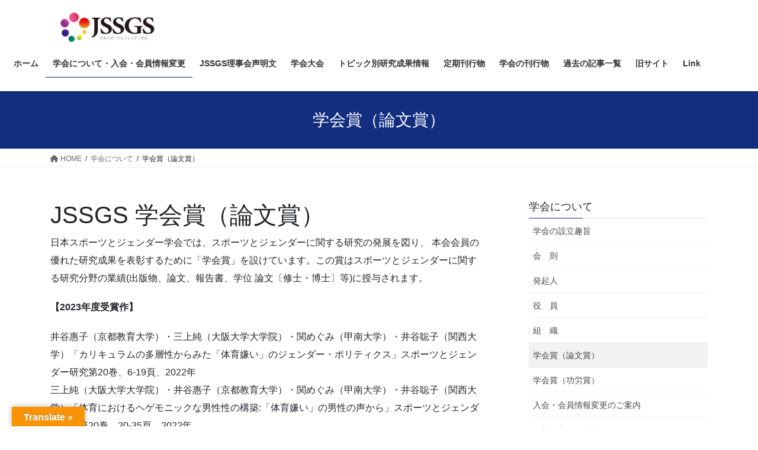

--- FILE ---
content_type: text/html; charset=UTF-8
request_url: https://jssgs.org/about/%E5%AD%A6%E4%BC%9A%E8%B3%9E
body_size: 74673
content:
<!DOCTYPE html>
<html lang="ja">
<head>
<meta charset="utf-8">
<meta http-equiv="X-UA-Compatible" content="IE=edge">
<meta name="viewport" content="width=device-width, initial-scale=1">

<title>学会賞（論文賞） | 学会について | 日本スポーツとジェンダー学会HP</title>
<meta name='robots' content='max-image-preview:large' />
<link rel='dns-prefetch' href='//translate.google.com' />
<link rel="alternate" type="application/rss+xml" title="日本スポーツとジェンダー学会HP &raquo; フィード" href="https://jssgs.org/feed" />
<link rel="alternate" type="application/rss+xml" title="日本スポーツとジェンダー学会HP &raquo; コメントフィード" href="https://jssgs.org/comments/feed" />
<link rel="alternate" title="oEmbed (JSON)" type="application/json+oembed" href="https://jssgs.org/wp-json/oembed/1.0/embed?url=https%3A%2F%2Fjssgs.org%2Fabout%2F%25e5%25ad%25a6%25e4%25bc%259a%25e8%25b3%259e" />
<link rel="alternate" title="oEmbed (XML)" type="text/xml+oembed" href="https://jssgs.org/wp-json/oembed/1.0/embed?url=https%3A%2F%2Fjssgs.org%2Fabout%2F%25e5%25ad%25a6%25e4%25bc%259a%25e8%25b3%259e&#038;format=xml" />
<meta name="description" content="JSSGS 学会賞（論文賞）日本スポーツとジェンダー学会では、スポーツとジェンダーに関する研究の発展を図り、 本会会員の優れた研究成果を表彰するために「学会賞」を設けています。この賞はスポーツとジェンダーに関する研究分野の業績(出版物、論文、報告書、学位 論文〔修士・博士〕等)に授与されます。【2023年度受賞作】井谷惠子（京都教育大学）・三上純（大阪大学大学院）・関めぐみ（甲南大学）・井谷聡子（関西大学）「カリキュラムの多層性からみた「体育嫌い」のジェンダー・" /><style id='wp-img-auto-sizes-contain-inline-css' type='text/css'>
img:is([sizes=auto i],[sizes^="auto," i]){contain-intrinsic-size:3000px 1500px}
/*# sourceURL=wp-img-auto-sizes-contain-inline-css */
</style>
<link rel='stylesheet' id='vkExUnit_common_style-css' href='https://jssgs.org/hp2018/wp-content/plugins/vk-all-in-one-expansion-unit/assets/css/vkExUnit_style.css?ver=9.113.0.1' type='text/css' media='all' />
<style id='vkExUnit_common_style-inline-css' type='text/css'>
:root {--ver_page_top_button_url:url(https://jssgs.org/hp2018/wp-content/plugins/vk-all-in-one-expansion-unit/assets/images/to-top-btn-icon.svg);}@font-face {font-weight: normal;font-style: normal;font-family: "vk_sns";src: url("https://jssgs.org/hp2018/wp-content/plugins/vk-all-in-one-expansion-unit/inc/sns/icons/fonts/vk_sns.eot?-bq20cj");src: url("https://jssgs.org/hp2018/wp-content/plugins/vk-all-in-one-expansion-unit/inc/sns/icons/fonts/vk_sns.eot?#iefix-bq20cj") format("embedded-opentype"),url("https://jssgs.org/hp2018/wp-content/plugins/vk-all-in-one-expansion-unit/inc/sns/icons/fonts/vk_sns.woff?-bq20cj") format("woff"),url("https://jssgs.org/hp2018/wp-content/plugins/vk-all-in-one-expansion-unit/inc/sns/icons/fonts/vk_sns.ttf?-bq20cj") format("truetype"),url("https://jssgs.org/hp2018/wp-content/plugins/vk-all-in-one-expansion-unit/inc/sns/icons/fonts/vk_sns.svg?-bq20cj#vk_sns") format("svg");}
.veu_promotion-alert__content--text {border: 1px solid rgba(0,0,0,0.125);padding: 0.5em 1em;border-radius: var(--vk-size-radius);margin-bottom: var(--vk-margin-block-bottom);font-size: 0.875rem;}/* Alert Content部分に段落タグを入れた場合に最後の段落の余白を0にする */.veu_promotion-alert__content--text p:last-of-type{margin-bottom:0;margin-top: 0;}
/*# sourceURL=vkExUnit_common_style-inline-css */
</style>
<style id='wp-emoji-styles-inline-css' type='text/css'>

	img.wp-smiley, img.emoji {
		display: inline !important;
		border: none !important;
		box-shadow: none !important;
		height: 1em !important;
		width: 1em !important;
		margin: 0 0.07em !important;
		vertical-align: -0.1em !important;
		background: none !important;
		padding: 0 !important;
	}
/*# sourceURL=wp-emoji-styles-inline-css */
</style>
<style id='wp-block-library-inline-css' type='text/css'>
:root{--wp-block-synced-color:#7a00df;--wp-block-synced-color--rgb:122,0,223;--wp-bound-block-color:var(--wp-block-synced-color);--wp-editor-canvas-background:#ddd;--wp-admin-theme-color:#007cba;--wp-admin-theme-color--rgb:0,124,186;--wp-admin-theme-color-darker-10:#006ba1;--wp-admin-theme-color-darker-10--rgb:0,107,160.5;--wp-admin-theme-color-darker-20:#005a87;--wp-admin-theme-color-darker-20--rgb:0,90,135;--wp-admin-border-width-focus:2px}@media (min-resolution:192dpi){:root{--wp-admin-border-width-focus:1.5px}}.wp-element-button{cursor:pointer}:root .has-very-light-gray-background-color{background-color:#eee}:root .has-very-dark-gray-background-color{background-color:#313131}:root .has-very-light-gray-color{color:#eee}:root .has-very-dark-gray-color{color:#313131}:root .has-vivid-green-cyan-to-vivid-cyan-blue-gradient-background{background:linear-gradient(135deg,#00d084,#0693e3)}:root .has-purple-crush-gradient-background{background:linear-gradient(135deg,#34e2e4,#4721fb 50%,#ab1dfe)}:root .has-hazy-dawn-gradient-background{background:linear-gradient(135deg,#faaca8,#dad0ec)}:root .has-subdued-olive-gradient-background{background:linear-gradient(135deg,#fafae1,#67a671)}:root .has-atomic-cream-gradient-background{background:linear-gradient(135deg,#fdd79a,#004a59)}:root .has-nightshade-gradient-background{background:linear-gradient(135deg,#330968,#31cdcf)}:root .has-midnight-gradient-background{background:linear-gradient(135deg,#020381,#2874fc)}:root{--wp--preset--font-size--normal:16px;--wp--preset--font-size--huge:42px}.has-regular-font-size{font-size:1em}.has-larger-font-size{font-size:2.625em}.has-normal-font-size{font-size:var(--wp--preset--font-size--normal)}.has-huge-font-size{font-size:var(--wp--preset--font-size--huge)}.has-text-align-center{text-align:center}.has-text-align-left{text-align:left}.has-text-align-right{text-align:right}.has-fit-text{white-space:nowrap!important}#end-resizable-editor-section{display:none}.aligncenter{clear:both}.items-justified-left{justify-content:flex-start}.items-justified-center{justify-content:center}.items-justified-right{justify-content:flex-end}.items-justified-space-between{justify-content:space-between}.screen-reader-text{border:0;clip-path:inset(50%);height:1px;margin:-1px;overflow:hidden;padding:0;position:absolute;width:1px;word-wrap:normal!important}.screen-reader-text:focus{background-color:#ddd;clip-path:none;color:#444;display:block;font-size:1em;height:auto;left:5px;line-height:normal;padding:15px 23px 14px;text-decoration:none;top:5px;width:auto;z-index:100000}html :where(.has-border-color){border-style:solid}html :where([style*=border-top-color]){border-top-style:solid}html :where([style*=border-right-color]){border-right-style:solid}html :where([style*=border-bottom-color]){border-bottom-style:solid}html :where([style*=border-left-color]){border-left-style:solid}html :where([style*=border-width]){border-style:solid}html :where([style*=border-top-width]){border-top-style:solid}html :where([style*=border-right-width]){border-right-style:solid}html :where([style*=border-bottom-width]){border-bottom-style:solid}html :where([style*=border-left-width]){border-left-style:solid}html :where(img[class*=wp-image-]){height:auto;max-width:100%}:where(figure){margin:0 0 1em}html :where(.is-position-sticky){--wp-admin--admin-bar--position-offset:var(--wp-admin--admin-bar--height,0px)}@media screen and (max-width:600px){html :where(.is-position-sticky){--wp-admin--admin-bar--position-offset:0px}}
.vk-cols--reverse{flex-direction:row-reverse}.vk-cols--hasbtn{margin-bottom:0}.vk-cols--hasbtn>.row>.vk_gridColumn_item,.vk-cols--hasbtn>.wp-block-column{position:relative;padding-bottom:3em}.vk-cols--hasbtn>.row>.vk_gridColumn_item>.wp-block-buttons,.vk-cols--hasbtn>.row>.vk_gridColumn_item>.vk_button,.vk-cols--hasbtn>.wp-block-column>.wp-block-buttons,.vk-cols--hasbtn>.wp-block-column>.vk_button{position:absolute;bottom:0;width:100%}.vk-cols--fit.wp-block-columns{gap:0}.vk-cols--fit.wp-block-columns,.vk-cols--fit.wp-block-columns:not(.is-not-stacked-on-mobile){margin-top:0;margin-bottom:0;justify-content:space-between}.vk-cols--fit.wp-block-columns>.wp-block-column *:last-child,.vk-cols--fit.wp-block-columns:not(.is-not-stacked-on-mobile)>.wp-block-column *:last-child{margin-bottom:0}.vk-cols--fit.wp-block-columns>.wp-block-column>.wp-block-cover,.vk-cols--fit.wp-block-columns:not(.is-not-stacked-on-mobile)>.wp-block-column>.wp-block-cover{margin-top:0}.vk-cols--fit.wp-block-columns.has-background,.vk-cols--fit.wp-block-columns:not(.is-not-stacked-on-mobile).has-background{padding:0}@media(max-width: 599px){.vk-cols--fit.wp-block-columns:not(.has-background)>.wp-block-column:not(.has-background),.vk-cols--fit.wp-block-columns:not(.is-not-stacked-on-mobile):not(.has-background)>.wp-block-column:not(.has-background){padding-left:0 !important;padding-right:0 !important}}@media(min-width: 782px){.vk-cols--fit.wp-block-columns .block-editor-block-list__block.wp-block-column:not(:first-child),.vk-cols--fit.wp-block-columns>.wp-block-column:not(:first-child),.vk-cols--fit.wp-block-columns:not(.is-not-stacked-on-mobile) .block-editor-block-list__block.wp-block-column:not(:first-child),.vk-cols--fit.wp-block-columns:not(.is-not-stacked-on-mobile)>.wp-block-column:not(:first-child){margin-left:0}}@media(min-width: 600px)and (max-width: 781px){.vk-cols--fit.wp-block-columns .wp-block-column:nth-child(2n),.vk-cols--fit.wp-block-columns:not(.is-not-stacked-on-mobile) .wp-block-column:nth-child(2n){margin-left:0}.vk-cols--fit.wp-block-columns .wp-block-column:not(:only-child),.vk-cols--fit.wp-block-columns:not(.is-not-stacked-on-mobile) .wp-block-column:not(:only-child){flex-basis:50% !important}}.vk-cols--fit--gap1.wp-block-columns{gap:1px}@media(min-width: 600px)and (max-width: 781px){.vk-cols--fit--gap1.wp-block-columns .wp-block-column:not(:only-child){flex-basis:calc(50% - 1px) !important}}.vk-cols--fit.vk-cols--grid>.block-editor-block-list__block,.vk-cols--fit.vk-cols--grid>.wp-block-column,.vk-cols--fit.vk-cols--grid:not(.is-not-stacked-on-mobile)>.block-editor-block-list__block,.vk-cols--fit.vk-cols--grid:not(.is-not-stacked-on-mobile)>.wp-block-column{flex-basis:50%;box-sizing:border-box}@media(max-width: 599px){.vk-cols--fit.vk-cols--grid.vk-cols--grid--alignfull>.wp-block-column:nth-child(2)>.wp-block-cover,.vk-cols--fit.vk-cols--grid.vk-cols--grid--alignfull>.wp-block-column:nth-child(2)>.vk_outer,.vk-cols--fit.vk-cols--grid:not(.is-not-stacked-on-mobile).vk-cols--grid--alignfull>.wp-block-column:nth-child(2)>.wp-block-cover,.vk-cols--fit.vk-cols--grid:not(.is-not-stacked-on-mobile).vk-cols--grid--alignfull>.wp-block-column:nth-child(2)>.vk_outer{width:100vw;margin-right:calc((100% - 100vw)/2);margin-left:calc((100% - 100vw)/2)}}@media(min-width: 600px){.vk-cols--fit.vk-cols--grid.vk-cols--grid--alignfull>.wp-block-column:nth-child(2)>.wp-block-cover,.vk-cols--fit.vk-cols--grid.vk-cols--grid--alignfull>.wp-block-column:nth-child(2)>.vk_outer,.vk-cols--fit.vk-cols--grid:not(.is-not-stacked-on-mobile).vk-cols--grid--alignfull>.wp-block-column:nth-child(2)>.wp-block-cover,.vk-cols--fit.vk-cols--grid:not(.is-not-stacked-on-mobile).vk-cols--grid--alignfull>.wp-block-column:nth-child(2)>.vk_outer{margin-right:calc(100% - 50vw);width:50vw}}@media(min-width: 600px){.vk-cols--fit.vk-cols--grid.vk-cols--grid--alignfull.vk-cols--reverse>.wp-block-column,.vk-cols--fit.vk-cols--grid:not(.is-not-stacked-on-mobile).vk-cols--grid--alignfull.vk-cols--reverse>.wp-block-column{margin-left:0;margin-right:0}.vk-cols--fit.vk-cols--grid.vk-cols--grid--alignfull.vk-cols--reverse>.wp-block-column:nth-child(2)>.wp-block-cover,.vk-cols--fit.vk-cols--grid.vk-cols--grid--alignfull.vk-cols--reverse>.wp-block-column:nth-child(2)>.vk_outer,.vk-cols--fit.vk-cols--grid:not(.is-not-stacked-on-mobile).vk-cols--grid--alignfull.vk-cols--reverse>.wp-block-column:nth-child(2)>.wp-block-cover,.vk-cols--fit.vk-cols--grid:not(.is-not-stacked-on-mobile).vk-cols--grid--alignfull.vk-cols--reverse>.wp-block-column:nth-child(2)>.vk_outer{margin-left:calc(100% - 50vw)}}.vk-cols--menu h2,.vk-cols--menu h3,.vk-cols--menu h4,.vk-cols--menu h5{margin-bottom:.2em;text-shadow:#000 0 0 10px}.vk-cols--menu h2:first-child,.vk-cols--menu h3:first-child,.vk-cols--menu h4:first-child,.vk-cols--menu h5:first-child{margin-top:0}.vk-cols--menu p{margin-bottom:1rem;text-shadow:#000 0 0 10px}.vk-cols--menu .wp-block-cover__inner-container:last-child{margin-bottom:0}.vk-cols--fitbnrs .wp-block-column .wp-block-cover:hover img{filter:unset}.vk-cols--fitbnrs .wp-block-column .wp-block-cover:hover{background-color:unset}.vk-cols--fitbnrs .wp-block-column .wp-block-cover:hover .wp-block-cover__image-background{filter:unset !important}.vk-cols--fitbnrs .wp-block-cover .wp-block-cover__inner-container{position:absolute;height:100%;width:100%}.vk-cols--fitbnrs .vk_button{height:100%;margin:0}.vk-cols--fitbnrs .vk_button .vk_button_btn,.vk-cols--fitbnrs .vk_button .btn{height:100%;width:100%;border:none;box-shadow:none;background-color:unset !important;transition:unset}.vk-cols--fitbnrs .vk_button .vk_button_btn:hover,.vk-cols--fitbnrs .vk_button .btn:hover{transition:unset}.vk-cols--fitbnrs .vk_button .vk_button_btn:after,.vk-cols--fitbnrs .vk_button .btn:after{border:none}.vk-cols--fitbnrs .vk_button .vk_button_link_txt{width:100%;position:absolute;top:50%;left:50%;transform:translateY(-50%) translateX(-50%);font-size:2rem;text-shadow:#000 0 0 10px}.vk-cols--fitbnrs .vk_button .vk_button_link_subCaption{width:100%;position:absolute;top:calc(50% + 2.2em);left:50%;transform:translateY(-50%) translateX(-50%);text-shadow:#000 0 0 10px}@media(min-width: 992px){.vk-cols--media.wp-block-columns{gap:3rem}}.vk-fit-map figure{margin-bottom:0}.vk-fit-map iframe{position:relative;margin-bottom:0;display:block;max-height:400px;width:100vw}.vk-fit-map:is(.alignfull,.alignwide) div{max-width:100%}.vk-table--th--width25 :where(tr>*:first-child){width:25%}.vk-table--th--width30 :where(tr>*:first-child){width:30%}.vk-table--th--width35 :where(tr>*:first-child){width:35%}.vk-table--th--width40 :where(tr>*:first-child){width:40%}.vk-table--th--bg-bright :where(tr>*:first-child){background-color:var(--wp--preset--color--bg-secondary, rgba(0, 0, 0, 0.05))}@media(max-width: 599px){.vk-table--mobile-block :is(th,td){width:100%;display:block}.vk-table--mobile-block.wp-block-table table :is(th,td){border-top:none}}.vk-table--width--th25 :where(tr>*:first-child){width:25%}.vk-table--width--th30 :where(tr>*:first-child){width:30%}.vk-table--width--th35 :where(tr>*:first-child){width:35%}.vk-table--width--th40 :where(tr>*:first-child){width:40%}.no-margin{margin:0}@media(max-width: 599px){.wp-block-image.vk-aligncenter--mobile>.alignright{float:none;margin-left:auto;margin-right:auto}.vk-no-padding-horizontal--mobile{padding-left:0 !important;padding-right:0 !important}}
/* VK Color Palettes */

/*# sourceURL=wp-block-library-inline-css */
</style><style id='global-styles-inline-css' type='text/css'>
:root{--wp--preset--aspect-ratio--square: 1;--wp--preset--aspect-ratio--4-3: 4/3;--wp--preset--aspect-ratio--3-4: 3/4;--wp--preset--aspect-ratio--3-2: 3/2;--wp--preset--aspect-ratio--2-3: 2/3;--wp--preset--aspect-ratio--16-9: 16/9;--wp--preset--aspect-ratio--9-16: 9/16;--wp--preset--color--black: #000000;--wp--preset--color--cyan-bluish-gray: #abb8c3;--wp--preset--color--white: #ffffff;--wp--preset--color--pale-pink: #f78da7;--wp--preset--color--vivid-red: #cf2e2e;--wp--preset--color--luminous-vivid-orange: #ff6900;--wp--preset--color--luminous-vivid-amber: #fcb900;--wp--preset--color--light-green-cyan: #7bdcb5;--wp--preset--color--vivid-green-cyan: #00d084;--wp--preset--color--pale-cyan-blue: #8ed1fc;--wp--preset--color--vivid-cyan-blue: #0693e3;--wp--preset--color--vivid-purple: #9b51e0;--wp--preset--gradient--vivid-cyan-blue-to-vivid-purple: linear-gradient(135deg,rgb(6,147,227) 0%,rgb(155,81,224) 100%);--wp--preset--gradient--light-green-cyan-to-vivid-green-cyan: linear-gradient(135deg,rgb(122,220,180) 0%,rgb(0,208,130) 100%);--wp--preset--gradient--luminous-vivid-amber-to-luminous-vivid-orange: linear-gradient(135deg,rgb(252,185,0) 0%,rgb(255,105,0) 100%);--wp--preset--gradient--luminous-vivid-orange-to-vivid-red: linear-gradient(135deg,rgb(255,105,0) 0%,rgb(207,46,46) 100%);--wp--preset--gradient--very-light-gray-to-cyan-bluish-gray: linear-gradient(135deg,rgb(238,238,238) 0%,rgb(169,184,195) 100%);--wp--preset--gradient--cool-to-warm-spectrum: linear-gradient(135deg,rgb(74,234,220) 0%,rgb(151,120,209) 20%,rgb(207,42,186) 40%,rgb(238,44,130) 60%,rgb(251,105,98) 80%,rgb(254,248,76) 100%);--wp--preset--gradient--blush-light-purple: linear-gradient(135deg,rgb(255,206,236) 0%,rgb(152,150,240) 100%);--wp--preset--gradient--blush-bordeaux: linear-gradient(135deg,rgb(254,205,165) 0%,rgb(254,45,45) 50%,rgb(107,0,62) 100%);--wp--preset--gradient--luminous-dusk: linear-gradient(135deg,rgb(255,203,112) 0%,rgb(199,81,192) 50%,rgb(65,88,208) 100%);--wp--preset--gradient--pale-ocean: linear-gradient(135deg,rgb(255,245,203) 0%,rgb(182,227,212) 50%,rgb(51,167,181) 100%);--wp--preset--gradient--electric-grass: linear-gradient(135deg,rgb(202,248,128) 0%,rgb(113,206,126) 100%);--wp--preset--gradient--midnight: linear-gradient(135deg,rgb(2,3,129) 0%,rgb(40,116,252) 100%);--wp--preset--font-size--small: 13px;--wp--preset--font-size--medium: 20px;--wp--preset--font-size--large: 36px;--wp--preset--font-size--x-large: 42px;--wp--preset--spacing--20: 0.44rem;--wp--preset--spacing--30: 0.67rem;--wp--preset--spacing--40: 1rem;--wp--preset--spacing--50: 1.5rem;--wp--preset--spacing--60: 2.25rem;--wp--preset--spacing--70: 3.38rem;--wp--preset--spacing--80: 5.06rem;--wp--preset--shadow--natural: 6px 6px 9px rgba(0, 0, 0, 0.2);--wp--preset--shadow--deep: 12px 12px 50px rgba(0, 0, 0, 0.4);--wp--preset--shadow--sharp: 6px 6px 0px rgba(0, 0, 0, 0.2);--wp--preset--shadow--outlined: 6px 6px 0px -3px rgb(255, 255, 255), 6px 6px rgb(0, 0, 0);--wp--preset--shadow--crisp: 6px 6px 0px rgb(0, 0, 0);}:where(.is-layout-flex){gap: 0.5em;}:where(.is-layout-grid){gap: 0.5em;}body .is-layout-flex{display: flex;}.is-layout-flex{flex-wrap: wrap;align-items: center;}.is-layout-flex > :is(*, div){margin: 0;}body .is-layout-grid{display: grid;}.is-layout-grid > :is(*, div){margin: 0;}:where(.wp-block-columns.is-layout-flex){gap: 2em;}:where(.wp-block-columns.is-layout-grid){gap: 2em;}:where(.wp-block-post-template.is-layout-flex){gap: 1.25em;}:where(.wp-block-post-template.is-layout-grid){gap: 1.25em;}.has-black-color{color: var(--wp--preset--color--black) !important;}.has-cyan-bluish-gray-color{color: var(--wp--preset--color--cyan-bluish-gray) !important;}.has-white-color{color: var(--wp--preset--color--white) !important;}.has-pale-pink-color{color: var(--wp--preset--color--pale-pink) !important;}.has-vivid-red-color{color: var(--wp--preset--color--vivid-red) !important;}.has-luminous-vivid-orange-color{color: var(--wp--preset--color--luminous-vivid-orange) !important;}.has-luminous-vivid-amber-color{color: var(--wp--preset--color--luminous-vivid-amber) !important;}.has-light-green-cyan-color{color: var(--wp--preset--color--light-green-cyan) !important;}.has-vivid-green-cyan-color{color: var(--wp--preset--color--vivid-green-cyan) !important;}.has-pale-cyan-blue-color{color: var(--wp--preset--color--pale-cyan-blue) !important;}.has-vivid-cyan-blue-color{color: var(--wp--preset--color--vivid-cyan-blue) !important;}.has-vivid-purple-color{color: var(--wp--preset--color--vivid-purple) !important;}.has-black-background-color{background-color: var(--wp--preset--color--black) !important;}.has-cyan-bluish-gray-background-color{background-color: var(--wp--preset--color--cyan-bluish-gray) !important;}.has-white-background-color{background-color: var(--wp--preset--color--white) !important;}.has-pale-pink-background-color{background-color: var(--wp--preset--color--pale-pink) !important;}.has-vivid-red-background-color{background-color: var(--wp--preset--color--vivid-red) !important;}.has-luminous-vivid-orange-background-color{background-color: var(--wp--preset--color--luminous-vivid-orange) !important;}.has-luminous-vivid-amber-background-color{background-color: var(--wp--preset--color--luminous-vivid-amber) !important;}.has-light-green-cyan-background-color{background-color: var(--wp--preset--color--light-green-cyan) !important;}.has-vivid-green-cyan-background-color{background-color: var(--wp--preset--color--vivid-green-cyan) !important;}.has-pale-cyan-blue-background-color{background-color: var(--wp--preset--color--pale-cyan-blue) !important;}.has-vivid-cyan-blue-background-color{background-color: var(--wp--preset--color--vivid-cyan-blue) !important;}.has-vivid-purple-background-color{background-color: var(--wp--preset--color--vivid-purple) !important;}.has-black-border-color{border-color: var(--wp--preset--color--black) !important;}.has-cyan-bluish-gray-border-color{border-color: var(--wp--preset--color--cyan-bluish-gray) !important;}.has-white-border-color{border-color: var(--wp--preset--color--white) !important;}.has-pale-pink-border-color{border-color: var(--wp--preset--color--pale-pink) !important;}.has-vivid-red-border-color{border-color: var(--wp--preset--color--vivid-red) !important;}.has-luminous-vivid-orange-border-color{border-color: var(--wp--preset--color--luminous-vivid-orange) !important;}.has-luminous-vivid-amber-border-color{border-color: var(--wp--preset--color--luminous-vivid-amber) !important;}.has-light-green-cyan-border-color{border-color: var(--wp--preset--color--light-green-cyan) !important;}.has-vivid-green-cyan-border-color{border-color: var(--wp--preset--color--vivid-green-cyan) !important;}.has-pale-cyan-blue-border-color{border-color: var(--wp--preset--color--pale-cyan-blue) !important;}.has-vivid-cyan-blue-border-color{border-color: var(--wp--preset--color--vivid-cyan-blue) !important;}.has-vivid-purple-border-color{border-color: var(--wp--preset--color--vivid-purple) !important;}.has-vivid-cyan-blue-to-vivid-purple-gradient-background{background: var(--wp--preset--gradient--vivid-cyan-blue-to-vivid-purple) !important;}.has-light-green-cyan-to-vivid-green-cyan-gradient-background{background: var(--wp--preset--gradient--light-green-cyan-to-vivid-green-cyan) !important;}.has-luminous-vivid-amber-to-luminous-vivid-orange-gradient-background{background: var(--wp--preset--gradient--luminous-vivid-amber-to-luminous-vivid-orange) !important;}.has-luminous-vivid-orange-to-vivid-red-gradient-background{background: var(--wp--preset--gradient--luminous-vivid-orange-to-vivid-red) !important;}.has-very-light-gray-to-cyan-bluish-gray-gradient-background{background: var(--wp--preset--gradient--very-light-gray-to-cyan-bluish-gray) !important;}.has-cool-to-warm-spectrum-gradient-background{background: var(--wp--preset--gradient--cool-to-warm-spectrum) !important;}.has-blush-light-purple-gradient-background{background: var(--wp--preset--gradient--blush-light-purple) !important;}.has-blush-bordeaux-gradient-background{background: var(--wp--preset--gradient--blush-bordeaux) !important;}.has-luminous-dusk-gradient-background{background: var(--wp--preset--gradient--luminous-dusk) !important;}.has-pale-ocean-gradient-background{background: var(--wp--preset--gradient--pale-ocean) !important;}.has-electric-grass-gradient-background{background: var(--wp--preset--gradient--electric-grass) !important;}.has-midnight-gradient-background{background: var(--wp--preset--gradient--midnight) !important;}.has-small-font-size{font-size: var(--wp--preset--font-size--small) !important;}.has-medium-font-size{font-size: var(--wp--preset--font-size--medium) !important;}.has-large-font-size{font-size: var(--wp--preset--font-size--large) !important;}.has-x-large-font-size{font-size: var(--wp--preset--font-size--x-large) !important;}
/*# sourceURL=global-styles-inline-css */
</style>

<style id='classic-theme-styles-inline-css' type='text/css'>
/*! This file is auto-generated */
.wp-block-button__link{color:#fff;background-color:#32373c;border-radius:9999px;box-shadow:none;text-decoration:none;padding:calc(.667em + 2px) calc(1.333em + 2px);font-size:1.125em}.wp-block-file__button{background:#32373c;color:#fff;text-decoration:none}
/*# sourceURL=/wp-includes/css/classic-themes.min.css */
</style>
<link rel='stylesheet' id='contact-form-7-css' href='https://jssgs.org/hp2018/wp-content/plugins/contact-form-7/includes/css/styles.css?ver=6.1.4' type='text/css' media='all' />
<link rel='stylesheet' id='google-language-translator-css' href='https://jssgs.org/hp2018/wp-content/plugins/google-language-translator/css/style.css?ver=6.0.20' type='text/css' media='' />
<link rel='stylesheet' id='glt-toolbar-styles-css' href='https://jssgs.org/hp2018/wp-content/plugins/google-language-translator/css/toolbar.css?ver=6.0.20' type='text/css' media='' />
<link rel='stylesheet' id='whats-new-style-css' href='https://jssgs.org/hp2018/wp-content/plugins/whats-new-genarator/whats-new.css?ver=2.0.2' type='text/css' media='all' />
<link rel='stylesheet' id='vk-swiper-style-css' href='https://jssgs.org/hp2018/wp-content/plugins/vk-blocks/vendor/vektor-inc/vk-swiper/src/assets/css/swiper-bundle.min.css?ver=11.0.2' type='text/css' media='all' />
<link rel='stylesheet' id='bootstrap-4-style-css' href='https://jssgs.org/hp2018/wp-content/themes/lightning/_g2/library/bootstrap-4/css/bootstrap.min.css?ver=4.5.0' type='text/css' media='all' />
<link rel='stylesheet' id='lightning-common-style-css' href='https://jssgs.org/hp2018/wp-content/themes/lightning/_g2/assets/css/common.css?ver=15.32.4' type='text/css' media='all' />
<style id='lightning-common-style-inline-css' type='text/css'>
/* vk-mobile-nav */:root {--vk-mobile-nav-menu-btn-bg-src: url("https://jssgs.org/hp2018/wp-content/themes/lightning/_g2/inc/vk-mobile-nav/package/images/vk-menu-btn-black.svg");--vk-mobile-nav-menu-btn-close-bg-src: url("https://jssgs.org/hp2018/wp-content/themes/lightning/_g2/inc/vk-mobile-nav/package/images/vk-menu-close-black.svg");--vk-menu-acc-icon-open-black-bg-src: url("https://jssgs.org/hp2018/wp-content/themes/lightning/_g2/inc/vk-mobile-nav/package/images/vk-menu-acc-icon-open-black.svg");--vk-menu-acc-icon-open-white-bg-src: url("https://jssgs.org/hp2018/wp-content/themes/lightning/_g2/inc/vk-mobile-nav/package/images/vk-menu-acc-icon-open-white.svg");--vk-menu-acc-icon-close-black-bg-src: url("https://jssgs.org/hp2018/wp-content/themes/lightning/_g2/inc/vk-mobile-nav/package/images/vk-menu-close-black.svg");--vk-menu-acc-icon-close-white-bg-src: url("https://jssgs.org/hp2018/wp-content/themes/lightning/_g2/inc/vk-mobile-nav/package/images/vk-menu-close-white.svg");}
/*# sourceURL=lightning-common-style-inline-css */
</style>
<link rel='stylesheet' id='lightning-design-style-css' href='https://jssgs.org/hp2018/wp-content/themes/lightning/_g2/design-skin/origin2/css/style.css?ver=15.32.4' type='text/css' media='all' />
<style id='lightning-design-style-inline-css' type='text/css'>
:root {--color-key:#132e7f;--wp--preset--color--vk-color-primary:#132e7f;--color-key-dark:#2e6da4;}
/* ltg common custom */:root {--vk-menu-acc-btn-border-color:#333;--vk-color-primary:#132e7f;--vk-color-primary-dark:#10276c;--vk-color-primary-vivid:#15338c;--color-key:#132e7f;--wp--preset--color--vk-color-primary:#132e7f;--color-key-dark:#10276c;}.veu_color_txt_key { color:#10276c ; }.veu_color_bg_key { background-color:#10276c ; }.veu_color_border_key { border-color:#10276c ; }.btn-default { border-color:#132e7f;color:#132e7f;}.btn-default:focus,.btn-default:hover { border-color:#132e7f;background-color: #132e7f; }.wp-block-search__button,.btn-primary { background-color:#132e7f;border-color:#10276c; }.wp-block-search__button:focus,.wp-block-search__button:hover,.btn-primary:not(:disabled):not(.disabled):active,.btn-primary:focus,.btn-primary:hover { background-color:#10276c;border-color:#132e7f; }.btn-outline-primary { color : #132e7f ; border-color:#132e7f; }.btn-outline-primary:not(:disabled):not(.disabled):active,.btn-outline-primary:focus,.btn-outline-primary:hover { color : #fff; background-color:#132e7f;border-color:#10276c; }a { color:#337ab7; }
.tagcloud a:before { font-family: "Font Awesome 5 Free";content: "\f02b";font-weight: bold; }
.media .media-body .media-heading a:hover { color:#132e7f; }@media (min-width: 768px){.gMenu > li:before,.gMenu > li.menu-item-has-children::after { border-bottom-color:#10276c }.gMenu li li { background-color:#10276c }.gMenu li li a:hover { background-color:#132e7f; }} /* @media (min-width: 768px) */.page-header { background-color:#132e7f; }h2,.mainSection-title { border-top-color:#132e7f; }h3:after,.subSection-title:after { border-bottom-color:#132e7f; }ul.page-numbers li span.page-numbers.current,.page-link dl .post-page-numbers.current { background-color:#132e7f; }.pager li > a { border-color:#132e7f;color:#132e7f;}.pager li > a:hover { background-color:#132e7f;color:#fff;}.siteFooter { border-top-color:#132e7f; }dt { border-left-color:#132e7f; }:root {--g_nav_main_acc_icon_open_url:url(https://jssgs.org/hp2018/wp-content/themes/lightning/_g2/inc/vk-mobile-nav/package/images/vk-menu-acc-icon-open-black.svg);--g_nav_main_acc_icon_close_url: url(https://jssgs.org/hp2018/wp-content/themes/lightning/_g2/inc/vk-mobile-nav/package/images/vk-menu-close-black.svg);--g_nav_sub_acc_icon_open_url: url(https://jssgs.org/hp2018/wp-content/themes/lightning/_g2/inc/vk-mobile-nav/package/images/vk-menu-acc-icon-open-white.svg);--g_nav_sub_acc_icon_close_url: url(https://jssgs.org/hp2018/wp-content/themes/lightning/_g2/inc/vk-mobile-nav/package/images/vk-menu-close-white.svg);}
/*# sourceURL=lightning-design-style-inline-css */
</style>
<link rel='stylesheet' id='veu-cta-css' href='https://jssgs.org/hp2018/wp-content/plugins/vk-all-in-one-expansion-unit/inc/call-to-action/package/assets/css/style.css?ver=9.113.0.1' type='text/css' media='all' />
<link rel='stylesheet' id='vk-blocks-build-css-css' href='https://jssgs.org/hp2018/wp-content/plugins/vk-blocks/build/block-build.css?ver=1.115.2.1' type='text/css' media='all' />
<style id='vk-blocks-build-css-inline-css' type='text/css'>

	:root {
		--vk_image-mask-circle: url(https://jssgs.org/hp2018/wp-content/plugins/vk-blocks/inc/vk-blocks/images/circle.svg);
		--vk_image-mask-wave01: url(https://jssgs.org/hp2018/wp-content/plugins/vk-blocks/inc/vk-blocks/images/wave01.svg);
		--vk_image-mask-wave02: url(https://jssgs.org/hp2018/wp-content/plugins/vk-blocks/inc/vk-blocks/images/wave02.svg);
		--vk_image-mask-wave03: url(https://jssgs.org/hp2018/wp-content/plugins/vk-blocks/inc/vk-blocks/images/wave03.svg);
		--vk_image-mask-wave04: url(https://jssgs.org/hp2018/wp-content/plugins/vk-blocks/inc/vk-blocks/images/wave04.svg);
	}
	

	:root {

		--vk-balloon-border-width:1px;

		--vk-balloon-speech-offset:-12px;
	}
	

	:root {
		--vk_flow-arrow: url(https://jssgs.org/hp2018/wp-content/plugins/vk-blocks/inc/vk-blocks/images/arrow_bottom.svg);
	}
	
/*# sourceURL=vk-blocks-build-css-inline-css */
</style>
<link rel='stylesheet' id='lightning-theme-style-css' href='https://jssgs.org/hp2018/wp-content/themes/lightning/style.css?ver=15.32.4' type='text/css' media='all' />
<link rel='stylesheet' id='vk-font-awesome-css' href='https://jssgs.org/hp2018/wp-content/themes/lightning/vendor/vektor-inc/font-awesome-versions/src/versions/6/css/all.min.css?ver=6.6.0' type='text/css' media='all' />
<script type="text/javascript" src="https://jssgs.org/hp2018/wp-includes/js/jquery/jquery.min.js?ver=3.7.1" id="jquery-core-js"></script>
<script type="text/javascript" src="https://jssgs.org/hp2018/wp-includes/js/jquery/jquery-migrate.min.js?ver=3.4.1" id="jquery-migrate-js"></script>
<link rel="https://api.w.org/" href="https://jssgs.org/wp-json/" /><link rel="alternate" title="JSON" type="application/json" href="https://jssgs.org/wp-json/wp/v2/pages/1014" /><link rel="EditURI" type="application/rsd+xml" title="RSD" href="https://jssgs.org/hp2018/xmlrpc.php?rsd" />
<meta name="generator" content="WordPress 6.9" />
<link rel="canonical" href="https://jssgs.org/about/%e5%ad%a6%e4%bc%9a%e8%b3%9e" />
<link rel='shortlink' href='https://jssgs.org/?p=1014' />
<style>#google_language_translator a{display:none!important;}div.skiptranslate.goog-te-gadget{display:inline!important;}.goog-te-gadget{color:transparent!important;}.goog-te-gadget{font-size:0px!important;}.goog-branding{display:none;}.goog-tooltip{display: none!important;}.goog-tooltip:hover{display: none!important;}.goog-text-highlight{background-color:transparent!important;border:none!important;box-shadow:none!important;}#google_language_translator select.goog-te-combo{color:#32373c;}#google_language_translator{color:transparent;}body{top:0px!important;}#goog-gt-{display:none!important;}font font{background-color:transparent!important;box-shadow:none!important;position:initial!important;}#glt-translate-trigger{left:20px;right:auto;}#glt-translate-trigger > span{color:#ffffff;}#glt-translate-trigger{background:#f89406;}.goog-te-gadget .goog-te-combo{width:100%;}</style><style id="lightning-color-custom-for-plugins" type="text/css">/* ltg theme common */.color_key_bg,.color_key_bg_hover:hover{background-color: #132e7f;}.color_key_txt,.color_key_txt_hover:hover{color: #132e7f;}.color_key_border,.color_key_border_hover:hover{border-color: #132e7f;}.color_key_dark_bg,.color_key_dark_bg_hover:hover{background-color: #2e6da4;}.color_key_dark_txt,.color_key_dark_txt_hover:hover{color: #2e6da4;}.color_key_dark_border,.color_key_dark_border_hover:hover{border-color: #2e6da4;}</style><!-- [ VK All in One Expansion Unit OGP ] -->
<meta property="og:site_name" content="日本スポーツとジェンダー学会HP" />
<meta property="og:url" content="https://jssgs.org/about/%e5%ad%a6%e4%bc%9a%e8%b3%9e" />
<meta property="og:title" content="学会賞（論文賞） | 日本スポーツとジェンダー学会HP" />
<meta property="og:description" content="JSSGS 学会賞（論文賞）日本スポーツとジェンダー学会では、スポーツとジェンダーに関する研究の発展を図り、 本会会員の優れた研究成果を表彰するために「学会賞」を設けています。この賞はスポーツとジェンダーに関する研究分野の業績(出版物、論文、報告書、学位 論文〔修士・博士〕等)に授与されます。【2023年度受賞作】井谷惠子（京都教育大学）・三上純（大阪大学大学院）・関めぐみ（甲南大学）・井谷聡子（関西大学）「カリキュラムの多層性からみた「体育嫌い」のジェンダー・" />
<meta property="og:type" content="article" />
<meta property="og:image" content="https://jssgs.org/hp2018/wp-content/uploads/2022/06/th-img-1-1024x538.png" />
<meta property="og:image:width" content="1024" />
<meta property="og:image:height" content="538" />
<!-- [ / VK All in One Expansion Unit OGP ] -->
<link rel="icon" href="https://jssgs.org/hp2018/wp-content/uploads/2022/06/cropped-JSSGS-32x32.png" sizes="32x32" />
<link rel="icon" href="https://jssgs.org/hp2018/wp-content/uploads/2022/06/cropped-JSSGS-192x192.png" sizes="192x192" />
<link rel="apple-touch-icon" href="https://jssgs.org/hp2018/wp-content/uploads/2022/06/cropped-JSSGS-180x180.png" />
<meta name="msapplication-TileImage" content="https://jssgs.org/hp2018/wp-content/uploads/2022/06/cropped-JSSGS-270x270.png" />
		<style type="text/css" id="wp-custom-css">
			div.tool-container {
    padding: 10px;
    width: 180px;
}

div.tool-container > div.tool-items > a.tool-item {
    background: none !important;
    min-width: 100%;
    text-decoration: none;
}
div.tool-container > div.tool-items > a.tool-item::after {
    display: block;
    white-space: nowrap;
    content: attr(title);
}
		</style>
		
</head>
<body class="wp-singular page-template-default page page-id-1014 page-child parent-pageid-105 wp-theme-lightning vk-blocks fa_v6_css post-name-%e5%ad%a6%e4%bc%9a%e8%b3%9e post-type-page sidebar-fix sidebar-fix-priority-top bootstrap4 device-pc">
<a class="skip-link screen-reader-text" href="#main">コンテンツへスキップ</a>
<a class="skip-link screen-reader-text" href="#vk-mobile-nav">ナビゲーションに移動</a>
<header class="siteHeader">
		<div class="container siteHeadContainer">
		<div class="navbar-header">
						<p class="navbar-brand siteHeader_logo">
			<a href="https://jssgs.org/">
				<span><img src="https://jssgs.org/hp2018/wp-content/uploads/2022/06/header_logo-1.jpg" alt="日本スポーツとジェンダー学会HP" /></span>
			</a>
			</p>
					</div>

					<div id="gMenu_outer" class="gMenu_outer">
				<nav class="menu-jssgs_navi-container"><ul id="menu-jssgs_navi" class="menu gMenu vk-menu-acc"><li id="menu-item-5" class="menu-item menu-item-type-custom menu-item-object-custom menu-item-home"><a href="https://jssgs.org/"><strong class="gMenu_name">ホーム</strong></a></li>
<li id="menu-item-1027" class="menu-item menu-item-type-post_type menu-item-object-page current-page-ancestor current-menu-parent current-page-parent current_page_ancestor menu-item-has-children"><a href="https://jssgs.org/about"><strong class="gMenu_name">学会について・入会・会員情報変更</strong></a>
<ul class="sub-menu">
	<li id="menu-item-1028" class="menu-item menu-item-type-post_type menu-item-object-page"><a href="https://jssgs.org/about/%e5%ad%a6%e4%bc%9a%e3%81%ae%e8%a8%ad%e7%ab%8b%e8%b6%a3%e6%97%a8">学会の設立趣旨</a></li>
	<li id="menu-item-1029" class="menu-item menu-item-type-post_type menu-item-object-page"><a href="https://jssgs.org/about/%e4%bc%9a%e3%80%80%e5%89%87">会　則</a></li>
	<li id="menu-item-1030" class="menu-item menu-item-type-post_type menu-item-object-page"><a href="https://jssgs.org/about/%e7%99%ba%e8%b5%b7%e4%ba%ba">発起人</a></li>
	<li id="menu-item-1031" class="menu-item menu-item-type-post_type menu-item-object-page"><a href="https://jssgs.org/about/%e5%bd%b9%e5%93%a1%e3%81%a8%e7%b5%84%e7%b9%94">役　員</a></li>
	<li id="menu-item-1032" class="menu-item menu-item-type-post_type menu-item-object-page"><a href="https://jssgs.org/about/%e7%b5%84%e3%80%80%e7%b9%94-2">組　織</a></li>
	<li id="menu-item-1034" class="menu-item menu-item-type-post_type menu-item-object-page menu-item-has-children"><a href="https://jssgs.org/about/%e5%85%a5%e4%bc%9a%e3%81%ae%e3%81%94%e6%a1%88%e5%86%85">入会・会員情報変更のご案内</a>
	<ul class="sub-menu">
		<li id="menu-item-4573" class="menu-item menu-item-type-post_type menu-item-object-page"><a href="https://jssgs.org/about/%e5%85%a5%e4%bc%9a%e3%81%ae%e3%81%94%e6%a1%88%e5%86%85/%e5%85%a5%e4%bc%9a%e7%94%b3%e8%be%bc%e3%83%95%e3%82%a9%e3%83%bc%e3%83%a0">新規入会の申込</a></li>
		<li id="menu-item-5231" class="menu-item menu-item-type-post_type menu-item-object-page"><a href="https://jssgs.org/about/%e5%85%a5%e4%bc%9a%e3%81%ae%e3%81%94%e6%a1%88%e5%86%85/%e4%bc%9a%e5%93%a1%e6%83%85%e5%a0%b1%e3%81%ae%e5%a4%89%e6%9b%b4">会員情報の変更</a></li>
	</ul>
</li>
	<li id="menu-item-2736" class="menu-item menu-item-type-post_type menu-item-object-page current-menu-item page_item page-item-1014 current_page_item"><a href="https://jssgs.org/about/%e5%ad%a6%e4%bc%9a%e8%b3%9e">学会賞（論文賞）</a></li>
	<li id="menu-item-2735" class="menu-item menu-item-type-post_type menu-item-object-page"><a href="https://jssgs.org/about/%e5%ad%a6%e4%bc%9a%e8%b3%9e-2">学会賞（功労賞）</a></li>
</ul>
</li>
<li id="menu-item-1035" class="menu-item menu-item-type-post_type menu-item-object-page"><a href="https://jssgs.org/jssgs%e7%90%86%e4%ba%8b%e4%bc%9a%e5%a3%b0%e6%98%8e%e6%96%87"><strong class="gMenu_name">JSSGS理事会声明文</strong></a></li>
<li id="menu-item-2347" class="menu-item menu-item-type-post_type menu-item-object-page menu-item-has-children"><a href="https://jssgs.org/research_activities"><strong class="gMenu_name">学会大会</strong></a>
<ul class="sub-menu">
	<li id="menu-item-1434" class="menu-item menu-item-type-post_type menu-item-object-page menu-item-has-children"><a href="https://jssgs.org/congress_reports">大会情報</a>
	<ul class="sub-menu">
		<li id="menu-item-6011" class="menu-item menu-item-type-post_type menu-item-object-page"><a href="https://jssgs.org/congressofthisyear-notice-2026">第25回大会（第一報）</a></li>
		<li id="menu-item-5768" class="menu-item menu-item-type-post_type menu-item-object-page"><a href="https://jssgs.org/congressofthisyear-notice-2025">第24回大会報告</a></li>
		<li id="menu-item-5258" class="menu-item menu-item-type-post_type menu-item-object-page"><a href="https://jssgs.org/congressofthisyear-notice-2-2">第23回大会報告</a></li>
		<li id="menu-item-5265" class="menu-item menu-item-type-post_type menu-item-object-page"><a href="https://jssgs.org/congress_reports/22th_congress">第22回大会報告</a></li>
		<li id="menu-item-5594" class="menu-item menu-item-type-post_type menu-item-object-page"><a href="https://jssgs.org/jssgs%e7%ac%ac21%e5%9b%9e%e8%a8%98%e5%bf%b5%e5%a4%a7%e4%bc%9a%e7%94%a8%e3%82%b5%e3%82%a4%e3%83%88">第21回記念大会報告</a></li>
		<li id="menu-item-4147" class="menu-item menu-item-type-post_type menu-item-object-page"><a href="https://jssgs.org/congress_reports/20th_congress">第20回大会報告</a></li>
		<li id="menu-item-3345" class="menu-item menu-item-type-post_type menu-item-object-page"><a href="https://jssgs.org/congress_reports/19th_congress">第19回大会報告</a></li>
		<li id="menu-item-3346" class="menu-item menu-item-type-post_type menu-item-object-page"><a href="https://jssgs.org/congress_reports/18th-congress">第18回大会報告</a></li>
		<li id="menu-item-2396" class="menu-item menu-item-type-post_type menu-item-object-page"><a href="https://jssgs.org/congress_reports/17th_congress">第17回大会報告</a></li>
		<li id="menu-item-2218" class="menu-item menu-item-type-post_type menu-item-object-page"><a href="https://jssgs.org/congress_reports/16th_congress">第16回大会報告</a></li>
		<li id="menu-item-1437" class="menu-item menu-item-type-post_type menu-item-object-page"><a href="https://jssgs.org/congress_reports/15th_congress">第15回記念大会報告</a></li>
		<li id="menu-item-1773" class="menu-item menu-item-type-post_type menu-item-object-page"><a href="https://jssgs.org/congress_reports/2015%e5%b9%b4%e5%ba%a6%e7%ac%ac14%e5%9b%9e%e5%a4%a7%e4%bc%9a%e9%96%8b%e5%82%ac%e8%a6%81%e9%a0%85">第14回大会報告</a></li>
		<li id="menu-item-1436" class="menu-item menu-item-type-post_type menu-item-object-page"><a href="https://jssgs.org/congress_reports/%e7%ac%ac12%e5%9b%9e%e5%a4%a7%e4%bc%9a%e5%a0%b1%e5%91%8a%e3%81%8a%e3%82%88%e3%81%b3%e7%ac%ac13%e5%9b%9e%e5%a4%a7%e4%bc%9a%e9%96%8b%e5%82%ac%e4%ba%88%e5%ae%9a">第13回大会報告</a></li>
		<li id="menu-item-1435" class="menu-item menu-item-type-post_type menu-item-object-page"><a href="https://jssgs.org/congress_reports/%e7%ac%ac12%e5%9b%9e%e5%a4%a7%e4%bc%9a%e5%a0%b1%e5%91%8a">第12回大会報告</a></li>
	</ul>
</li>
</ul>
</li>
<li id="menu-item-5166" class="menu-item menu-item-type-post_type menu-item-object-page"><a href="https://jssgs.org/%e3%83%88%e3%83%94%e3%83%83%e3%82%af%e5%88%a5%e7%a0%94%e7%a9%b6%e6%88%90%e6%9e%9c%e6%83%85%e5%a0%b1"><strong class="gMenu_name">トピック別研究成果情報</strong></a></li>
<li id="menu-item-1036" class="menu-item menu-item-type-post_type menu-item-object-page menu-item-has-children"><a href="https://jssgs.org/periodical"><strong class="gMenu_name">定期刊行物</strong></a>
<ul class="sub-menu">
	<li id="menu-item-1037" class="menu-item menu-item-type-post_type menu-item-object-page"><a href="https://jssgs.org/periodical/%e6%8a%95%e7%a8%bf%e3%81%ae%e3%81%94%e6%a1%88%e5%86%85">投稿のご案内</a></li>
	<li id="menu-item-5141" class="menu-item menu-item-type-post_type menu-item-object-page"><a href="https://jssgs.org/periodical/backissue21-25">バックナンバー（Vol.21- Vol.23 最新刊）</a></li>
	<li id="menu-item-1039" class="menu-item menu-item-type-post_type menu-item-object-page"><a href="https://jssgs.org/periodical/backissue16-20">バックナンバー（Vol.16-Vol.20）</a></li>
	<li id="menu-item-1265" class="menu-item menu-item-type-post_type menu-item-object-page"><a href="https://jssgs.org/periodical/backissue11-15">バックナンバー（Vol.11-Vol.15）</a></li>
	<li id="menu-item-1040" class="menu-item menu-item-type-post_type menu-item-object-page"><a href="https://jssgs.org/periodical/backissue1-10">バックナンバー（Vol.1-Vol.10）</a></li>
</ul>
</li>
<li id="menu-item-1041" class="menu-item menu-item-type-post_type menu-item-object-page"><a href="https://jssgs.org/%e5%ad%a6%e4%bc%9a%e3%81%ae%e5%88%8a%e8%a1%8c%e7%89%a9"><strong class="gMenu_name">学会の刊行物</strong></a></li>
<li id="menu-item-1045" class="menu-item menu-item-type-post_type menu-item-object-page"><a href="https://jssgs.org/%e9%81%8e%e5%8e%bb%e3%81%ae%e8%a8%98%e4%ba%8b%e4%b8%80%e8%a6%a7"><strong class="gMenu_name">過去の記事一覧</strong></a></li>
<li id="menu-item-1043" class="menu-item menu-item-type-post_type menu-item-object-page"><a href="https://jssgs.org/%e6%97%a7%e3%82%b5%e3%82%a4%e3%83%88"><strong class="gMenu_name">旧サイト</strong></a></li>
<li id="menu-item-1042" class="menu-item menu-item-type-post_type menu-item-object-page"><a href="https://jssgs.org/link"><strong class="gMenu_name">Link</strong></a></li>
</ul></nav>			</div>
			</div>
	</header>

<div class="section page-header"><div class="container"><div class="row"><div class="col-md-12">
<h1 class="page-header_pageTitle">
学会賞（論文賞）</h1>
</div></div></div></div><!-- [ /.page-header ] -->


<!-- [ .breadSection ] --><div class="section breadSection"><div class="container"><div class="row"><ol class="breadcrumb" itemscope itemtype="https://schema.org/BreadcrumbList"><li id="panHome" itemprop="itemListElement" itemscope itemtype="http://schema.org/ListItem"><a itemprop="item" href="https://jssgs.org/"><span itemprop="name"><i class="fa fa-home"></i> HOME</span></a><meta itemprop="position" content="1" /></li><li itemprop="itemListElement" itemscope itemtype="http://schema.org/ListItem"><a itemprop="item" href="https://jssgs.org/about"><span itemprop="name">学会について</span></a><meta itemprop="position" content="2" /></li><li><span>学会賞（論文賞）</span><meta itemprop="position" content="3" /></li></ol></div></div></div><!-- [ /.breadSection ] -->

<div class="section siteContent">
<div class="container">
<div class="row">

	<div class="col mainSection mainSection-col-two baseSection vk_posts-mainSection" id="main" role="main">
				<article id="post-1014" class="entry entry-full post-1014 page type-page status-publish has-post-thumbnail hentry">

	
	
	
	<div class="entry-body">
				<h1>JSSGS 学会賞（論文賞）</h1>
<div>
<p>日本スポーツとジェンダー学会では、スポーツとジェンダーに関する研究の発展を図り、 本会会員の優れた研究成果を表彰するために「学会賞」を設けています。この賞はスポーツとジェンダーに関する研究分野の業績(出版物、論文、報告書、学位 論文〔修士・博士〕等)に授与されます。</p>
<p><strong>【2023年度受賞作】</strong></p>
<p>井谷惠子（京都教育大学）・三上純（大阪大学大学院）・関めぐみ（甲南大学）・井谷聡子（関西大学）「カリキュラムの多層性からみた「体育嫌い」のジェンダー・ポリティクス」スポーツとジェンダー研究第20巻、6-19頁、2022年<br />
三上純（大阪大学大学院）・井谷惠子（京都教育大学）・関めぐみ（甲南大学）・井谷聡子（関西大学）「体育におけるヘゲモニックな男性性の構築:「体育嫌い」の男性の声から」スポーツとジェンダー研究第20巻、20-35頁、2022年</p>
<p><strong>〈選考理由〉</strong><br />
今回、選出された両著作とも同じ研究グループによるものであり、研究方法において共通して注目された点がある。それは、データ収集に用いられたフォーカス・グループ・インタビューの手法であるが、個人を対象としたインタビューにおける個別性が補われる点で優れた取り組みである。<br />
（1）の業績については、グループおよび筆頭著者による、体育科教育のカリキュラムに潜むジェンダー課題の研究の蓄積が背景に位置づいている。本稿では、カリキュラムの多層性に着目した分析枠組みが独創性と説得力に富んでいる。政策的に謳われている体育授業の目指す方向と、学習者によって経験された体育授業が異なることから、「体育嫌い」がカリキュラムの構造によって生み出されている点が明瞭に示された。この研究成果は、体育科教育の現場に通底するジェンダー課題を克服するための研究・実践の両面において、今後ますます重要性を増すものと思われる。<br />
（2）の業績については、男子生徒側から「体育嫌い」を取り扱った点が、注目に値するものである。分析枠組みにコンネルの理論を取り入れ、体育科教育の中で、ヘゲモニックな男性性がいかに支配される側の合意を調達しつつジェンダー再生産の機能を維持しているのか、そのプロセスが明確にされながら論じられている。また、先行研究も十分に検討され、その上でコンネルの理論が適切に援用されている。すべての男性が体育における不平等なジェンダー関係の維持に当事者性を有していることを示した点で、実践的な価値も高い。</p>
<p><strong>【2021年度受賞作】</strong></p>
<p>井谷聡子（関西大学）「〈体育会系女子〉のポリティクス：身体・ジェンダー・セクシュアリティ」（258頁）、2021年、関西大学出版部<br />
水野英莉（流通科学大学）「ただ波に乗る Just Surf　サーフィンのエスノグラフィー」（189頁）、2020年、晃洋書房</p>
</div>
<p><strong>【2019年度受賞作】</strong></p>
<p>飯田貴子（帝塚山学院大学名誉教授）、熊安貴美江（大阪府立大学）、來田享子（中京大学）「よくわかるスポーツとジェンダー」（213頁）、2018年、ミネルヴァ書房.</p>
<p><strong>【2017年度受賞作】</strong></p>
<p>関めぐみ（大阪府立大学大学院）「スポーツ組織におけるハラスメント問題の社会学的考察－男子大学運動部の『女子マネージャー』に着目して－」、大阪府立大学人間社会学研究科に提出された博士論文（171頁）．<br />
掛水通子（東京女子体育大学）「近代スポーツ史における女性の地位－戦前における女子体育教師の出現に関するジェンダーの観点からの考察－」、スポーツとジェンダー研究Vol.14、43−55頁．</p>
<p><strong>【2015年度受賞作】</strong></p>
<p>木村華織（東海学園大学）「日本の女性スポーツ黎明期における女子水泳の組織化─日本水上競技連盟と日本女子水上競技連盟の組織統一に着目して─」スポーツとジェンダー研究第13巻、39-55頁、2015年<br />
小石原美保（国士舘大学）「1920-30年代の少女向け雑誌における『スポーツ少女』の表象とジェンダー規範」スポーツとジェンダー研究第12巻、4-18頁、2014年</p>
<p><strong>【2013年度受賞作】</strong></p>
<p>合場敬子（明治学院大学）「女子プロレスラーの身体とジェンダー―規範的『女らしさ』を超えて ―」明石書店、2013年<br />
井谷聡子著「&lt;新&gt;植民地主義社会におけるオリンピックとプライドハウス」スポ ーツとジェンダー研究第10巻、4-­15頁、2012年</p>
<p><strong>【2011年度受賞作】</strong></p>
<p>松宮智生（国士舘大学大学院）「総合格闘技の女子用ルールに関する一考察―『危険』を理由に禁止される行為の違いに注目して―」スポーツとジェンダー研究8巻、35-47頁、2010年<br />
水野英莉（岐阜医療科学大学）「ライフスタイル・スポーツとジェンダー―日本・アメリカ・オーストラリアにおけるサーフィン選手の経験と女性間の差異―」スポーツとジェンダー研究8巻、4-17頁、2010年</p>
			</div>

	
	
	
	
			
	
		
		
		
		
	
	
</article><!-- [ /#post-1014 ] -->
			</div><!-- [ /.mainSection ] -->

			<div class="col subSection sideSection sideSection-col-two baseSection">
									<aside class="widget widget_child_page widget_link_list">
			<nav class="localNav">
			<h1 class="subSection-title"><a href="https://jssgs.org/about">学会について</a></h1>
			<ul>
			<li class="page_item page-item-7"><a href="https://jssgs.org/about/%e5%ad%a6%e4%bc%9a%e3%81%ae%e8%a8%ad%e7%ab%8b%e8%b6%a3%e6%97%a8">学会の設立趣旨</a></li>
<li class="page_item page-item-12"><a href="https://jssgs.org/about/%e4%bc%9a%e3%80%80%e5%89%87">会　則</a></li>
<li class="page_item page-item-107"><a href="https://jssgs.org/about/%e7%99%ba%e8%b5%b7%e4%ba%ba">発起人</a></li>
<li class="page_item page-item-56"><a href="https://jssgs.org/about/%e5%bd%b9%e5%93%a1%e3%81%a8%e7%b5%84%e7%b9%94">役　員</a></li>
<li class="page_item page-item-59"><a href="https://jssgs.org/about/%e7%b5%84%e3%80%80%e7%b9%94-2">組　織</a></li>
<li class="page_item page-item-1014 current_page_item"><a href="https://jssgs.org/about/%e5%ad%a6%e4%bc%9a%e8%b3%9e" aria-current="page">学会賞（論文賞）</a></li>
<li class="page_item page-item-2706"><a href="https://jssgs.org/about/%e5%ad%a6%e4%bc%9a%e8%b3%9e-2">学会賞（功労賞）</a></li>
<li class="page_item page-item-61 page_item_has_children"><a href="https://jssgs.org/about/%e5%85%a5%e4%bc%9a%e3%81%ae%e3%81%94%e6%a1%88%e5%86%85">入会・会員情報変更のご案内</a>
<ul class='children'>
	<li class="page_item page-item-4505"><a href="https://jssgs.org/about/%e5%85%a5%e4%bc%9a%e3%81%ae%e3%81%94%e6%a1%88%e5%86%85/%e5%85%a5%e4%bc%9a%e7%94%b3%e8%be%bc%e3%83%95%e3%82%a9%e3%83%bc%e3%83%a0">新規入会の申込</a></li>
	<li class="page_item page-item-141"><a href="https://jssgs.org/about/%e5%85%a5%e4%bc%9a%e3%81%ae%e3%81%94%e6%a1%88%e5%86%85/%e4%bc%9a%e5%93%a1%e6%83%85%e5%a0%b1%e3%81%ae%e5%a4%89%e6%9b%b4">会員情報の変更</a></li>
</ul>
</li>
<li class="page_item page-item-104"><a href="https://jssgs.org/about/%e3%81%8a%e7%9f%a5%e3%82%89%e3%81%9b">お知らせ</a></li>
			</ul>
			</nav>
			</aside>
		<aside class="widget widget_text" id="text-2"><h1 class="widget-title subSection-title">ＪＳＳＧＳ学会事務局</h1>			<div class="textwidget"><p>〒470-0136<br />
愛知県日進市竹の山 ３丁目2005<br />
椙山女学園大学人間関係学部<br />
大勝志津穂 研究室内<br />
TEL: 0561-74-1687<br />
E-mail: info※jssgs.org<br />
（スパム対策のため※を半角@に変更して送信してください）</p>
</div>
		</aside>					</div><!-- [ /.subSection ] -->
	

</div><!-- [ /.row ] -->
</div><!-- [ /.container ] -->
</div><!-- [ /.siteContent ] -->



<footer class="section siteFooter">
			
	
	<div class="container sectionBox copySection text-center">
			<p>Copyright &copy; 日本スポーツとジェンダー学会HP All Rights Reserved.</p><p>Powered by <a href="https://wordpress.org/">WordPress</a> with <a href="https://wordpress.org/themes/lightning/" target="_blank" title="Free WordPress Theme Lightning">Lightning Theme</a> &amp; <a href="https://wordpress.org/plugins/vk-all-in-one-expansion-unit/" target="_blank">VK All in One Expansion Unit</a></p>	</div>
</footer>
<div id="vk-mobile-nav-menu-btn" class="vk-mobile-nav-menu-btn">MENU</div><div class="vk-mobile-nav vk-mobile-nav-drop-in" id="vk-mobile-nav"><nav class="vk-mobile-nav-menu-outer" role="navigation"><ul id="menu-jssgs_navi-1" class="vk-menu-acc menu"><li id="menu-item-5" class="menu-item menu-item-type-custom menu-item-object-custom menu-item-home menu-item-5"><a href="https://jssgs.org/">ホーム</a></li>
<li id="menu-item-1027" class="menu-item menu-item-type-post_type menu-item-object-page current-page-ancestor current-menu-parent current-page-parent current_page_ancestor menu-item-has-children menu-item-1027"><a href="https://jssgs.org/about">学会について・入会・会員情報変更</a>
<ul class="sub-menu">
	<li id="menu-item-1028" class="menu-item menu-item-type-post_type menu-item-object-page menu-item-1028"><a href="https://jssgs.org/about/%e5%ad%a6%e4%bc%9a%e3%81%ae%e8%a8%ad%e7%ab%8b%e8%b6%a3%e6%97%a8">学会の設立趣旨</a></li>
	<li id="menu-item-1029" class="menu-item menu-item-type-post_type menu-item-object-page menu-item-1029"><a href="https://jssgs.org/about/%e4%bc%9a%e3%80%80%e5%89%87">会　則</a></li>
	<li id="menu-item-1030" class="menu-item menu-item-type-post_type menu-item-object-page menu-item-1030"><a href="https://jssgs.org/about/%e7%99%ba%e8%b5%b7%e4%ba%ba">発起人</a></li>
	<li id="menu-item-1031" class="menu-item menu-item-type-post_type menu-item-object-page menu-item-1031"><a href="https://jssgs.org/about/%e5%bd%b9%e5%93%a1%e3%81%a8%e7%b5%84%e7%b9%94">役　員</a></li>
	<li id="menu-item-1032" class="menu-item menu-item-type-post_type menu-item-object-page menu-item-1032"><a href="https://jssgs.org/about/%e7%b5%84%e3%80%80%e7%b9%94-2">組　織</a></li>
	<li id="menu-item-1034" class="menu-item menu-item-type-post_type menu-item-object-page menu-item-has-children menu-item-1034"><a href="https://jssgs.org/about/%e5%85%a5%e4%bc%9a%e3%81%ae%e3%81%94%e6%a1%88%e5%86%85">入会・会員情報変更のご案内</a>
	<ul class="sub-menu">
		<li id="menu-item-4573" class="menu-item menu-item-type-post_type menu-item-object-page menu-item-4573"><a href="https://jssgs.org/about/%e5%85%a5%e4%bc%9a%e3%81%ae%e3%81%94%e6%a1%88%e5%86%85/%e5%85%a5%e4%bc%9a%e7%94%b3%e8%be%bc%e3%83%95%e3%82%a9%e3%83%bc%e3%83%a0">新規入会の申込</a></li>
		<li id="menu-item-5231" class="menu-item menu-item-type-post_type menu-item-object-page menu-item-5231"><a href="https://jssgs.org/about/%e5%85%a5%e4%bc%9a%e3%81%ae%e3%81%94%e6%a1%88%e5%86%85/%e4%bc%9a%e5%93%a1%e6%83%85%e5%a0%b1%e3%81%ae%e5%a4%89%e6%9b%b4">会員情報の変更</a></li>
	</ul>
</li>
	<li id="menu-item-2736" class="menu-item menu-item-type-post_type menu-item-object-page current-menu-item page_item page-item-1014 current_page_item menu-item-2736"><a href="https://jssgs.org/about/%e5%ad%a6%e4%bc%9a%e8%b3%9e" aria-current="page">学会賞（論文賞）</a></li>
	<li id="menu-item-2735" class="menu-item menu-item-type-post_type menu-item-object-page menu-item-2735"><a href="https://jssgs.org/about/%e5%ad%a6%e4%bc%9a%e8%b3%9e-2">学会賞（功労賞）</a></li>
</ul>
</li>
<li id="menu-item-1035" class="menu-item menu-item-type-post_type menu-item-object-page menu-item-1035"><a href="https://jssgs.org/jssgs%e7%90%86%e4%ba%8b%e4%bc%9a%e5%a3%b0%e6%98%8e%e6%96%87">JSSGS理事会声明文</a></li>
<li id="menu-item-2347" class="menu-item menu-item-type-post_type menu-item-object-page menu-item-has-children menu-item-2347"><a href="https://jssgs.org/research_activities">学会大会</a>
<ul class="sub-menu">
	<li id="menu-item-1434" class="menu-item menu-item-type-post_type menu-item-object-page menu-item-has-children menu-item-1434"><a href="https://jssgs.org/congress_reports">大会情報</a>
	<ul class="sub-menu">
		<li id="menu-item-6011" class="menu-item menu-item-type-post_type menu-item-object-page menu-item-6011"><a href="https://jssgs.org/congressofthisyear-notice-2026">第25回大会（第一報）</a></li>
		<li id="menu-item-5768" class="menu-item menu-item-type-post_type menu-item-object-page menu-item-5768"><a href="https://jssgs.org/congressofthisyear-notice-2025">第24回大会報告</a></li>
		<li id="menu-item-5258" class="menu-item menu-item-type-post_type menu-item-object-page menu-item-5258"><a href="https://jssgs.org/congressofthisyear-notice-2-2">第23回大会報告</a></li>
		<li id="menu-item-5265" class="menu-item menu-item-type-post_type menu-item-object-page menu-item-5265"><a href="https://jssgs.org/congress_reports/22th_congress">第22回大会報告</a></li>
		<li id="menu-item-5594" class="menu-item menu-item-type-post_type menu-item-object-page menu-item-5594"><a href="https://jssgs.org/jssgs%e7%ac%ac21%e5%9b%9e%e8%a8%98%e5%bf%b5%e5%a4%a7%e4%bc%9a%e7%94%a8%e3%82%b5%e3%82%a4%e3%83%88">第21回記念大会報告</a></li>
		<li id="menu-item-4147" class="menu-item menu-item-type-post_type menu-item-object-page menu-item-4147"><a href="https://jssgs.org/congress_reports/20th_congress">第20回大会報告</a></li>
		<li id="menu-item-3345" class="menu-item menu-item-type-post_type menu-item-object-page menu-item-3345"><a href="https://jssgs.org/congress_reports/19th_congress">第19回大会報告</a></li>
		<li id="menu-item-3346" class="menu-item menu-item-type-post_type menu-item-object-page menu-item-3346"><a href="https://jssgs.org/congress_reports/18th-congress">第18回大会報告</a></li>
		<li id="menu-item-2396" class="menu-item menu-item-type-post_type menu-item-object-page menu-item-2396"><a href="https://jssgs.org/congress_reports/17th_congress">第17回大会報告</a></li>
		<li id="menu-item-2218" class="menu-item menu-item-type-post_type menu-item-object-page menu-item-2218"><a href="https://jssgs.org/congress_reports/16th_congress">第16回大会報告</a></li>
		<li id="menu-item-1437" class="menu-item menu-item-type-post_type menu-item-object-page menu-item-1437"><a href="https://jssgs.org/congress_reports/15th_congress">第15回記念大会報告</a></li>
		<li id="menu-item-1773" class="menu-item menu-item-type-post_type menu-item-object-page menu-item-1773"><a href="https://jssgs.org/congress_reports/2015%e5%b9%b4%e5%ba%a6%e7%ac%ac14%e5%9b%9e%e5%a4%a7%e4%bc%9a%e9%96%8b%e5%82%ac%e8%a6%81%e9%a0%85">第14回大会報告</a></li>
		<li id="menu-item-1436" class="menu-item menu-item-type-post_type menu-item-object-page menu-item-1436"><a href="https://jssgs.org/congress_reports/%e7%ac%ac12%e5%9b%9e%e5%a4%a7%e4%bc%9a%e5%a0%b1%e5%91%8a%e3%81%8a%e3%82%88%e3%81%b3%e7%ac%ac13%e5%9b%9e%e5%a4%a7%e4%bc%9a%e9%96%8b%e5%82%ac%e4%ba%88%e5%ae%9a">第13回大会報告</a></li>
		<li id="menu-item-1435" class="menu-item menu-item-type-post_type menu-item-object-page menu-item-1435"><a href="https://jssgs.org/congress_reports/%e7%ac%ac12%e5%9b%9e%e5%a4%a7%e4%bc%9a%e5%a0%b1%e5%91%8a">第12回大会報告</a></li>
	</ul>
</li>
</ul>
</li>
<li id="menu-item-5166" class="menu-item menu-item-type-post_type menu-item-object-page menu-item-5166"><a href="https://jssgs.org/%e3%83%88%e3%83%94%e3%83%83%e3%82%af%e5%88%a5%e7%a0%94%e7%a9%b6%e6%88%90%e6%9e%9c%e6%83%85%e5%a0%b1">トピック別研究成果情報</a></li>
<li id="menu-item-1036" class="menu-item menu-item-type-post_type menu-item-object-page menu-item-has-children menu-item-1036"><a href="https://jssgs.org/periodical">定期刊行物</a>
<ul class="sub-menu">
	<li id="menu-item-1037" class="menu-item menu-item-type-post_type menu-item-object-page menu-item-1037"><a href="https://jssgs.org/periodical/%e6%8a%95%e7%a8%bf%e3%81%ae%e3%81%94%e6%a1%88%e5%86%85">投稿のご案内</a></li>
	<li id="menu-item-5141" class="menu-item menu-item-type-post_type menu-item-object-page menu-item-5141"><a href="https://jssgs.org/periodical/backissue21-25">バックナンバー（Vol.21- Vol.23 最新刊）</a></li>
	<li id="menu-item-1039" class="menu-item menu-item-type-post_type menu-item-object-page menu-item-1039"><a href="https://jssgs.org/periodical/backissue16-20">バックナンバー（Vol.16-Vol.20）</a></li>
	<li id="menu-item-1265" class="menu-item menu-item-type-post_type menu-item-object-page menu-item-1265"><a href="https://jssgs.org/periodical/backissue11-15">バックナンバー（Vol.11-Vol.15）</a></li>
	<li id="menu-item-1040" class="menu-item menu-item-type-post_type menu-item-object-page menu-item-1040"><a href="https://jssgs.org/periodical/backissue1-10">バックナンバー（Vol.1-Vol.10）</a></li>
</ul>
</li>
<li id="menu-item-1041" class="menu-item menu-item-type-post_type menu-item-object-page menu-item-1041"><a href="https://jssgs.org/%e5%ad%a6%e4%bc%9a%e3%81%ae%e5%88%8a%e8%a1%8c%e7%89%a9">学会の刊行物</a></li>
<li id="menu-item-1045" class="menu-item menu-item-type-post_type menu-item-object-page menu-item-1045"><a href="https://jssgs.org/%e9%81%8e%e5%8e%bb%e3%81%ae%e8%a8%98%e4%ba%8b%e4%b8%80%e8%a6%a7">過去の記事一覧</a></li>
<li id="menu-item-1043" class="menu-item menu-item-type-post_type menu-item-object-page menu-item-1043"><a href="https://jssgs.org/%e6%97%a7%e3%82%b5%e3%82%a4%e3%83%88">旧サイト</a></li>
<li id="menu-item-1042" class="menu-item menu-item-type-post_type menu-item-object-page menu-item-1042"><a href="https://jssgs.org/link">Link</a></li>
</ul></nav></div><script type="speculationrules">
{"prefetch":[{"source":"document","where":{"and":[{"href_matches":"/*"},{"not":{"href_matches":["/hp2018/wp-*.php","/hp2018/wp-admin/*","/hp2018/wp-content/uploads/*","/hp2018/wp-content/*","/hp2018/wp-content/plugins/*","/hp2018/wp-content/themes/lightning/*","/hp2018/wp-content/themes/lightning/_g2/*","/*\\?(.+)"]}},{"not":{"selector_matches":"a[rel~=\"nofollow\"]"}},{"not":{"selector_matches":".no-prefetch, .no-prefetch a"}}]},"eagerness":"conservative"}]}
</script>
<div id="glt-translate-trigger"><span class="notranslate">Translate »</span></div><div id="glt-toolbar"></div><div id="flags" style="display:none" class="size18"><ul id="sortable" class="ui-sortable"><li id="Chinese (Simplified)"><a href="#" title="Chinese (Simplified)" class="nturl notranslate zh-CN flag Chinese (Simplified)"></a></li><li id="English"><a href="#" title="English" class="nturl notranslate en flag united-states"></a></li><li id="French"><a href="#" title="French" class="nturl notranslate fr flag French"></a></li><li id="German"><a href="#" title="German" class="nturl notranslate de flag German"></a></li><li id="Korean"><a href="#" title="Korean" class="nturl notranslate ko flag Korean"></a></li><li id="Spanish"><a href="#" title="Spanish" class="nturl notranslate es flag Spanish"></a></li></ul></div><div id='glt-footer'><div id="google_language_translator" class="default-language-ja"></div></div><script>function GoogleLanguageTranslatorInit() { new google.translate.TranslateElement({pageLanguage: 'ja', includedLanguages:'zh-CN,en,fr,de,ko,es', autoDisplay: false}, 'google_language_translator');}</script><a href="#top" id="page_top" class="page_top_btn">PAGE TOP</a><script type="text/javascript" src="https://jssgs.org/hp2018/wp-includes/js/dist/hooks.min.js?ver=dd5603f07f9220ed27f1" id="wp-hooks-js"></script>
<script type="text/javascript" src="https://jssgs.org/hp2018/wp-includes/js/dist/i18n.min.js?ver=c26c3dc7bed366793375" id="wp-i18n-js"></script>
<script type="text/javascript" id="wp-i18n-js-after">
/* <![CDATA[ */
wp.i18n.setLocaleData( { 'text direction\u0004ltr': [ 'ltr' ] } );
//# sourceURL=wp-i18n-js-after
/* ]]> */
</script>
<script type="text/javascript" src="https://jssgs.org/hp2018/wp-content/plugins/contact-form-7/includes/swv/js/index.js?ver=6.1.4" id="swv-js"></script>
<script type="text/javascript" id="contact-form-7-js-translations">
/* <![CDATA[ */
( function( domain, translations ) {
	var localeData = translations.locale_data[ domain ] || translations.locale_data.messages;
	localeData[""].domain = domain;
	wp.i18n.setLocaleData( localeData, domain );
} )( "contact-form-7", {"translation-revision-date":"2025-11-30 08:12:23+0000","generator":"GlotPress\/4.0.3","domain":"messages","locale_data":{"messages":{"":{"domain":"messages","plural-forms":"nplurals=1; plural=0;","lang":"ja_JP"},"This contact form is placed in the wrong place.":["\u3053\u306e\u30b3\u30f3\u30bf\u30af\u30c8\u30d5\u30a9\u30fc\u30e0\u306f\u9593\u9055\u3063\u305f\u4f4d\u7f6e\u306b\u7f6e\u304b\u308c\u3066\u3044\u307e\u3059\u3002"],"Error:":["\u30a8\u30e9\u30fc:"]}},"comment":{"reference":"includes\/js\/index.js"}} );
//# sourceURL=contact-form-7-js-translations
/* ]]> */
</script>
<script type="text/javascript" id="contact-form-7-js-before">
/* <![CDATA[ */
var wpcf7 = {
    "api": {
        "root": "https:\/\/jssgs.org\/wp-json\/",
        "namespace": "contact-form-7\/v1"
    }
};
//# sourceURL=contact-form-7-js-before
/* ]]> */
</script>
<script type="text/javascript" src="https://jssgs.org/hp2018/wp-content/plugins/contact-form-7/includes/js/index.js?ver=6.1.4" id="contact-form-7-js"></script>
<script type="text/javascript" src="https://jssgs.org/hp2018/wp-content/plugins/google-language-translator/js/scripts.js?ver=6.0.20" id="scripts-js"></script>
<script type="text/javascript" src="//translate.google.com/translate_a/element.js?cb=GoogleLanguageTranslatorInit" id="scripts-google-js"></script>
<script type="text/javascript" id="vkExUnit_master-js-js-extra">
/* <![CDATA[ */
var vkExOpt = {"ajax_url":"https://jssgs.org/hp2018/wp-admin/admin-ajax.php","hatena_entry":"https://jssgs.org/wp-json/vk_ex_unit/v1/hatena_entry/","facebook_entry":"https://jssgs.org/wp-json/vk_ex_unit/v1/facebook_entry/","facebook_count_enable":"","entry_count":"1","entry_from_post":"","homeUrl":"https://jssgs.org/"};
//# sourceURL=vkExUnit_master-js-js-extra
/* ]]> */
</script>
<script type="text/javascript" src="https://jssgs.org/hp2018/wp-content/plugins/vk-all-in-one-expansion-unit/assets/js/all.min.js?ver=9.113.0.1" id="vkExUnit_master-js-js"></script>
<script type="text/javascript" src="https://jssgs.org/hp2018/wp-content/plugins/vk-blocks/vendor/vektor-inc/vk-swiper/src/assets/js/swiper-bundle.min.js?ver=11.0.2" id="vk-swiper-script-js"></script>
<script type="text/javascript" src="https://jssgs.org/hp2018/wp-content/plugins/vk-blocks/build/vk-slider.min.js?ver=1.115.2.1" id="vk-blocks-slider-js"></script>
<script type="text/javascript" src="https://jssgs.org/hp2018/wp-content/themes/lightning/_g2/library/bootstrap-4/js/bootstrap.min.js?ver=4.5.0" id="bootstrap-4-js-js"></script>
<script type="text/javascript" id="lightning-js-js-extra">
/* <![CDATA[ */
var lightningOpt = {"header_scrool":"1"};
//# sourceURL=lightning-js-js-extra
/* ]]> */
</script>
<script type="text/javascript" src="https://jssgs.org/hp2018/wp-content/themes/lightning/_g2/assets/js/lightning.min.js?ver=15.32.4" id="lightning-js-js"></script>
<script type="text/javascript" src="https://jssgs.org/hp2018/wp-content/plugins/vk-all-in-one-expansion-unit/inc/smooth-scroll/js/smooth-scroll.min.js?ver=9.113.0.1" id="smooth-scroll-js-js"></script>
<script id="wp-emoji-settings" type="application/json">
{"baseUrl":"https://s.w.org/images/core/emoji/17.0.2/72x72/","ext":".png","svgUrl":"https://s.w.org/images/core/emoji/17.0.2/svg/","svgExt":".svg","source":{"concatemoji":"https://jssgs.org/hp2018/wp-includes/js/wp-emoji-release.min.js?ver=6.9"}}
</script>
<script type="module">
/* <![CDATA[ */
/*! This file is auto-generated */
const a=JSON.parse(document.getElementById("wp-emoji-settings").textContent),o=(window._wpemojiSettings=a,"wpEmojiSettingsSupports"),s=["flag","emoji"];function i(e){try{var t={supportTests:e,timestamp:(new Date).valueOf()};sessionStorage.setItem(o,JSON.stringify(t))}catch(e){}}function c(e,t,n){e.clearRect(0,0,e.canvas.width,e.canvas.height),e.fillText(t,0,0);t=new Uint32Array(e.getImageData(0,0,e.canvas.width,e.canvas.height).data);e.clearRect(0,0,e.canvas.width,e.canvas.height),e.fillText(n,0,0);const a=new Uint32Array(e.getImageData(0,0,e.canvas.width,e.canvas.height).data);return t.every((e,t)=>e===a[t])}function p(e,t){e.clearRect(0,0,e.canvas.width,e.canvas.height),e.fillText(t,0,0);var n=e.getImageData(16,16,1,1);for(let e=0;e<n.data.length;e++)if(0!==n.data[e])return!1;return!0}function u(e,t,n,a){switch(t){case"flag":return n(e,"\ud83c\udff3\ufe0f\u200d\u26a7\ufe0f","\ud83c\udff3\ufe0f\u200b\u26a7\ufe0f")?!1:!n(e,"\ud83c\udde8\ud83c\uddf6","\ud83c\udde8\u200b\ud83c\uddf6")&&!n(e,"\ud83c\udff4\udb40\udc67\udb40\udc62\udb40\udc65\udb40\udc6e\udb40\udc67\udb40\udc7f","\ud83c\udff4\u200b\udb40\udc67\u200b\udb40\udc62\u200b\udb40\udc65\u200b\udb40\udc6e\u200b\udb40\udc67\u200b\udb40\udc7f");case"emoji":return!a(e,"\ud83e\u1fac8")}return!1}function f(e,t,n,a){let r;const o=(r="undefined"!=typeof WorkerGlobalScope&&self instanceof WorkerGlobalScope?new OffscreenCanvas(300,150):document.createElement("canvas")).getContext("2d",{willReadFrequently:!0}),s=(o.textBaseline="top",o.font="600 32px Arial",{});return e.forEach(e=>{s[e]=t(o,e,n,a)}),s}function r(e){var t=document.createElement("script");t.src=e,t.defer=!0,document.head.appendChild(t)}a.supports={everything:!0,everythingExceptFlag:!0},new Promise(t=>{let n=function(){try{var e=JSON.parse(sessionStorage.getItem(o));if("object"==typeof e&&"number"==typeof e.timestamp&&(new Date).valueOf()<e.timestamp+604800&&"object"==typeof e.supportTests)return e.supportTests}catch(e){}return null}();if(!n){if("undefined"!=typeof Worker&&"undefined"!=typeof OffscreenCanvas&&"undefined"!=typeof URL&&URL.createObjectURL&&"undefined"!=typeof Blob)try{var e="postMessage("+f.toString()+"("+[JSON.stringify(s),u.toString(),c.toString(),p.toString()].join(",")+"));",a=new Blob([e],{type:"text/javascript"});const r=new Worker(URL.createObjectURL(a),{name:"wpTestEmojiSupports"});return void(r.onmessage=e=>{i(n=e.data),r.terminate(),t(n)})}catch(e){}i(n=f(s,u,c,p))}t(n)}).then(e=>{for(const n in e)a.supports[n]=e[n],a.supports.everything=a.supports.everything&&a.supports[n],"flag"!==n&&(a.supports.everythingExceptFlag=a.supports.everythingExceptFlag&&a.supports[n]);var t;a.supports.everythingExceptFlag=a.supports.everythingExceptFlag&&!a.supports.flag,a.supports.everything||((t=a.source||{}).concatemoji?r(t.concatemoji):t.wpemoji&&t.twemoji&&(r(t.twemoji),r(t.wpemoji)))});
//# sourceURL=https://jssgs.org/hp2018/wp-includes/js/wp-emoji-loader.min.js
/* ]]> */
</script>
</body>
</html>
